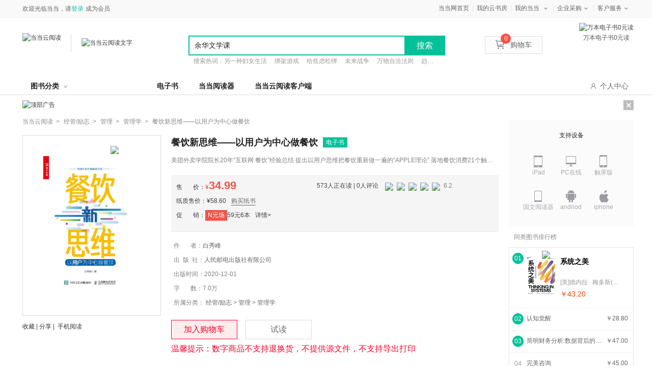

--- FILE ---
content_type: text/html; charset=utf-8
request_url: https://e.dangdang.com/products/1901245763.html
body_size: 21580
content:
<!DOCTYPE html>
<html lang="zh">
<head>
    <script>
        var userAgent = navigator.userAgent.toLowerCase();
        var deviceUA = ["iphone", "android", "mobile", "ipod", "mqqbrowser", "midp", "ucweb", "micromessenger"];
        var preURL=window.location.href.split('.html')[0];
        var productId=preURL.substring(preURL.lastIndexOf('/')+1)
        for (var i = 0; i < deviceUA.length; i++) {
            var regExp = new RegExp(deviceUA[i], "i");
            if (userAgent.match(regExp) == deviceUA[i]) {
                window.location.href=window.location.origin+'/touch/products/'+productId+'.html'+window.location.href.split('.html')[1]
            }
        }
    </script>

    <meta charset="UTF-8"/>
    <title>餐饮新思维——以用户为中心做餐饮【全本_书评_在线阅读】-当当云阅读</title>
    <meta name="keywords" content='餐饮新思维——以用户为中心做餐饮,白秀峰,人民邮电出版社有限公司,ISBN：9787115552273,经管&#47;励志,管理,管理学,电子书,免费试读,在线阅读,epub,pdf,txt' />
    <meta name="description" content='《餐饮新思维》是作者站在餐饮行业和互联网行业两个角度观察、思考、实践的总结。  《餐饮新思维》中，作者分析了全新经济环境下餐饮业发展的趋势，以互联网企业强调的用户思维为核心，从商业底层逻辑分析了餐饮业的机会和未来方向，为餐饮人经营布局提供了参考。作者总结过往的经验，创新性地提出了做好餐饮的新方法论——“APPLE理论”，讲解了餐厅如何在用户思维的指导下，做好与用户的触管理。' />
    <meta name="mobile-agent"
          content="format=html5;url=//e.dangdang.com/touch/products/1901245763.html"/>
    <link type="text/css" rel="stylesheet" href="//static.dangdang.com/css/win_login20150728.css?1508485834"/>
    <link type="text/css" rel="stylesheet" href="css/common.min.css?1508485834"/>
    <link type="text/css" rel="stylesheet" href="css/product_new_page.min.css?1551341559"/>
    <script type="text/javascript" src="//e.dangdang.com/media/h5/pc/web/js/jumpToMobile.js"></script>
</head>
<body>
<script type="text/javascript">
    eval(function(p,a,c,k,e,r){e=function(c){return c.toString(36)};if('0'.replace(0,e)==0){while(c--)r[e(c)]=k[c];k=[function(e){return r[e]||e}];e=function(){return'[1-9a]'};c=1};while(c--)if(k[c])p=p.replace(new RegExp('\\b'+e(c)+'\\b','g'),k[c]);return p}('(function(){2 1=4.createElement(\'5\');2 6=window.location.protocol.split(\':\')[0];if(6===\'7\'){1.8=\'7://zz.bdstatic.9/linksubmit/3.a\'}else{1.8=\'http://3.zhanzhang.baidu.9/3.a\'}2 s=4.getElementsByTagName("5")[0];s.parentNode.insertBefore(1,s)})();',[],11,'|bp|var|push|document|script|curProtocol|https|src|com|js'.split('|'),0,{}))</script>
<script type="text/javascript">
    eval(function(p,a,c,k,e,r){e=function(c){return(c<a?'':e(parseInt(c/a)))+((c=c%a)>35?String.fromCharCode(c+29):c.toString(36))};if(!''.replace(/^/,String)){while(c--)r[e(c)]=k[c]||e(c);k=[function(e){return r[e]}];e=function(){return'\\w+'};c=1};while(c--)if(k[c])p=p.replace(new RegExp('\\b'+e(c)+'\\b','g'),k[c]);return p}('z(N 1v=="O"){l 1w=1;l Y="1x.1y";l Z=\'1z\';l 18={19:0,1A:"",C:8,1a:o(a){l b=k.19?"1B":"1C";l c="";P(l i=0;i<a.B*4;i++){c+=b.1b((a[i>>2]>>((i%4)*8+4))&1c)+b.1b((a[i>>2]>>((i%4)*8))&1c)}w c},1d:o(x,e){x[e>>5]|=1D<<((e)%32);x[(((e+1E)>>>9)<<4)+14]=e;l a=1F;l b=-1G;l c=-1H;l d=1I;P(l i=0;i<x.B;i+=16){l f=a;l g=b;l h=c;l j=d;a=k.p(a,b,c,d,x[i+0],7,-1J);d=k.p(d,a,b,c,x[i+1],12,-1K);c=k.p(c,d,a,b,x[i+2],17,1L);b=k.p(b,c,d,a,x[i+3],22,-1M);a=k.p(a,b,c,d,x[i+4],7,-1N);d=k.p(d,a,b,c,x[i+5],12,1O);c=k.p(c,d,a,b,x[i+6],17,-1P);b=k.p(b,c,d,a,x[i+7],22,-1Q);a=k.p(a,b,c,d,x[i+8],7,1R);d=k.p(d,a,b,c,x[i+9],12,-1S);c=k.p(c,d,a,b,x[i+10],17,-1T);b=k.p(b,c,d,a,x[i+11],22,-1U);a=k.p(a,b,c,d,x[i+12],7,1V);d=k.p(d,a,b,c,x[i+13],12,-1W);c=k.p(c,d,a,b,x[i+14],17,-1X);b=k.p(b,c,d,a,x[i+15],22,1Y);a=k.r(a,b,c,d,x[i+1],5,-1Z);d=k.r(d,a,b,c,x[i+6],9,-24);c=k.r(c,d,a,b,x[i+11],14,25);b=k.r(b,c,d,a,x[i+0],20,-26);a=k.r(a,b,c,d,x[i+5],5,-27);d=k.r(d,a,b,c,x[i+10],9,28);c=k.r(c,d,a,b,x[i+15],14,-29);b=k.r(b,c,d,a,x[i+4],20,-2a);a=k.r(a,b,c,d,x[i+9],5,2b);d=k.r(d,a,b,c,x[i+14],9,-2c);c=k.r(c,d,a,b,x[i+3],14,-2d);b=k.r(b,c,d,a,x[i+8],20,2e);a=k.r(a,b,c,d,x[i+13],5,-2f);d=k.r(d,a,b,c,x[i+2],9,-2g);c=k.r(c,d,a,b,x[i+7],14,2h);b=k.r(b,c,d,a,x[i+12],20,-2i);a=k.u(a,b,c,d,x[i+5],4,-2j);d=k.u(d,a,b,c,x[i+8],11,-2k);c=k.u(c,d,a,b,x[i+11],16,2l);b=k.u(b,c,d,a,x[i+14],23,-2m);a=k.u(a,b,c,d,x[i+1],4,-2n);d=k.u(d,a,b,c,x[i+4],11,2o);c=k.u(c,d,a,b,x[i+7],16,-2p);b=k.u(b,c,d,a,x[i+10],23,-2q);a=k.u(a,b,c,d,x[i+13],4,2r);d=k.u(d,a,b,c,x[i+0],11,-2s);c=k.u(c,d,a,b,x[i+3],16,-2t);b=k.u(b,c,d,a,x[i+6],23,2u);a=k.u(a,b,c,d,x[i+9],4,-2v);d=k.u(d,a,b,c,x[i+12],11,-2w);c=k.u(c,d,a,b,x[i+15],16,2x);b=k.u(b,c,d,a,x[i+2],23,-2y);a=k.v(a,b,c,d,x[i+0],6,-2z);d=k.v(d,a,b,c,x[i+7],10,2A);c=k.v(c,d,a,b,x[i+14],15,-2B);b=k.v(b,c,d,a,x[i+5],21,-2C);a=k.v(a,b,c,d,x[i+12],6,2D);d=k.v(d,a,b,c,x[i+3],10,-2E);c=k.v(c,d,a,b,x[i+10],15,-2F);b=k.v(b,c,d,a,x[i+1],21,-2G);a=k.v(a,b,c,d,x[i+8],6,2H);d=k.v(d,a,b,c,x[i+15],10,-2I);c=k.v(c,d,a,b,x[i+6],15,-2J);b=k.v(b,c,d,a,x[i+13],21,2K);a=k.v(a,b,c,d,x[i+4],6,-2L);d=k.v(d,a,b,c,x[i+11],10,-2M);c=k.v(c,d,a,b,x[i+2],15,2N);b=k.v(b,c,d,a,x[i+9],21,-2O);a=k.A(a,f);b=k.A(b,g);c=k.A(c,h);d=k.A(d,j)}w Q(a,b,c,d)},D:o(q,a,b,x,s,t){w k.A(k.1e(k.A(k.A(a,q),k.A(x,t)),s),b)},p:o(a,b,c,d,x,s,t){w k.D((b&c)|((~b)&d),a,b,x,s,t)},r:o(a,b,c,d,x,s,t){w k.D((b&d)|(c&(~d)),a,b,x,s,t)},u:o(a,b,c,d,x,s,t){w k.D(b^c^d,a,b,x,s,t)},v:o(a,b,c,d,x,s,t){w k.D(c^(b|(~d)),a,b,x,s,t)},1f:o(a){l b=Q();l c=(1<<k.C)-1;P(l i=0;i<a.B*k.C;i+=k.C)b[i>>5]|=(a.2P(i/k.C)&c)<<(i%32);w b},A:o(x,y){l a=(x&R)+(y&R);l b=(x>>16)+(y>>16)+(a>>16);w(b<<16)|(a&R)},1e:o(a,b){w(a<<b)|(a>>>(32-b))},1g:o(s){w k.1a(k.1d(k.1f(s),s.B*k.C))}};l T={1h:o(a){l b=U(a)+"=",L=E.F.1i(b),V=2Q;z(L>-1){l c=E.F.1i(";",L);z(c==-1){c=E.F.B}V=2R(E.F.2S(L+b.B,c))}w V},W:o(a,b,c,d,e,f){l g=U(a)+"="+U(b);z(c 2T G){g+="; 2U="+c.2V()}z(d){g+="; 2W="+d}z(e){g+="; 2X="+e}z(f){g+="; 2Y"}E.F=g},2Z:o(a,b,c,d){k.W(a,"",I G(0),b,c,d)}};l 1j={1k:o(){l n=I G();l y=n.30()+\'\';l m=n.31()+1;z(m<10)m="0"+m;l d=n.33();z(d<10)d="0"+d;l H=n.34();z(H<10)H="0"+H;l M=n.36();z(M<10)M="0"+M;l S=n.37();z(S<10)S="0"+S;l a="38"+n.39();a=a.X(a.B-3,3);l b=J.1l(1m+J.1n()*1o);l c=J.1l(1m+J.1n()*1o);l e=y+m+d+H+M+S+a+b+c+Z;l f=18.1g(e);f=k.1p(f);w y+m+d+H+M+S+a+f+b+c},1p:o(a){l b=3a(a.X(0,8),16);l c=3b(b).X(0,6);l d=c.B;z(d<6){c+=k.1q(\'0\',J.3c(6-d))}w c},1q:o(a,b){w I Q(b+1).3d(a)},1r:o(){l t=I G();w t.3e()},1s:o(){k.K=T.1h("1t");z(N k.K==\'O\'||!/^\\d{35}$/.3f(k.K)){l a=I G(3g,1,1);k.K=k.1k();T.W("1t",k.K,a,"/",Y)}z(N k.1u==\'O\'){k.1u=k.1r()}}};1j.1s()}',62,203,'||||||||||||||||||||this|var|||function|md5_ff||md5_gg|||md5_hh|md5_ii|return|||if|safe_add|length|chrsz|md5_cmn|document|cookie|Date||new|Math|permanent_id|cookieStart||typeof|undefined|for|Array|0xFFFF||CookieUtil|encodeURIComponent|cookieValue|set|substr|cookieDomain|_ddclick_hash_key|||||||||Md5Util|hexcase|binl2hex|charAt|0xF|core_md5|bit_rol|str2binl|hex_md5|get|indexOf|__ddclickFunctions|createPermanentID|floor|100000|random|900000|formatHashCode|str_repeat|initTime|init|__permanent_id|timestap|ddclick_page_tracker|ddclick_head_flag|dangdang|com|DDClick521|b64pad|0123456789ABCDEF|0123456789abcdef|0x80|64|1732584193|271733879|1732584194|271733878|680876936|389564586|606105819|1044525330|176418897|1200080426|1473231341|45705983|1770035416|1958414417|42063|1990404162|1804603682|40341101|1502002290|1236535329|165796510|||||1069501632|643717713|373897302|701558691|38016083|660478335|405537848|568446438|1019803690|187363961|1163531501|1444681467|51403784|1735328473|1926607734|378558|2022574463|1839030562|35309556|1530992060|1272893353|155497632|1094730640|681279174|358537222|722521979|76029189|640364487|421815835|530742520|995338651|198630844|1126891415|1416354905|57434055|1700485571|1894986606|1051523|2054922799|1873313359|30611744|1560198380|1309151649|145523070|1120210379|718787259|343485551|charCodeAt|null|decodeURIComponent|substring|instanceof|expires|toGMTString|path|domain|secure|unset|getFullYear|getMonth||getDate|getHours||getMinutes|getSeconds|00|getMilliseconds|parseInt|String|abs|join|getTime|test|2020'.split('|'),0,{}))
<!--CreateDate  2014-07-28 15:00:01--></script>
<link href="//static.dangdang.com/css/header2012/header_150611.css?20151117" rel="stylesheet" type="text/css">
<script charset="gb2312" type="text/javascript">var width = 1; narrow = 0;</script>
<script type="text/javascript">var newsuggesturl = "http://schprompt.dangdang.com/suggest_new.php?";</script>
<script src="//static.dangdang.com/js/header2012/pagetop2015_0827.js?20151117" charset="gb2312" type="text/javascript"></script>
<script src="//static.dangdang.com/js/header2012/dd.menu-aim.js?20151117" charset="gb2312" type="text/javascript"></script>

<div id="hd">
<div id="tools">
<div class="tools">
    <div class="ddnewhead_operate" dd_name="顶链接">
        <!-- <div class="new_york"><a target="_blank" href="//static.dangdang.com/topic/2227/176801.shtml" title="当当网?纽约证券交易所上市企业">纽交所上市公司</a></div> -->
        <ul class="ddnewhead_operate_nav">
       <!-- <li class="ddnewhead_cart"><a href="javascript:AddToShoppingCart(0);" name="购物车" dd_name="购物车"><i class="icon_card"></i>购物车<b id="cart_items_count"></b></a></li>
        <li><a target="_blank" href="http://orderb.dangdang.com/myallorders.aspx" name="我的订单" dd_name="我的订单" rel="nofollow">我的订单<b id="unpaid_num" style="color:#ff2832;font:bold 12px Arial;"></b></a></li>-->
        <li style="background-image:none;"><a target="_blank" href="http://www.dangdang.com" name="当当网首页" dd_name="当当网首页" rel="nofollow">当当网首页</a></li>
       <!-- <li><a target="_blank" href="//dangdu.dangdang.com/author/" name="mydd_7" dd_name="当当自出版">当当自出版</a></li> -->
        <li><a target="_blank" href="//e.dangdang.com/booksshelf_page.html" name="当当自出版" dd_name="当当自出版">我的云书房</a></li>

        <!-- <li class="dang_erweima">
          <a target="_blank" href="//t.dangdang.com/20130220_ydmr" id="a_phonechannel" onmouseover="showgaoji('a_phonechannel','__ddnav_sjdd');" onmouseout="hideotherchannel('a_phonechannel','__ddnav_sjdd');" class="menu_btn"><i class="icon_tel"></i>手机当当</a>
          <div class="tel_pop" style="display: none;" id="__ddnav_sjdd" onmouseover="showgaoji('a_phonechannel','__ddnav_sjdd');" onmouseout="hideotherchannel('a_phonechannel','__ddnav_sjdd');">
                <a target="_blank" href="//t.dangdang.com/20130220_ydmr" class="title"><i class="icon_tel"></i>手机当当</a><i class="title_shadow"></i>
                <div class="tel_pop_box clearfix">
                    <div class="tel_pop_box_li"><a href="//t.dangdang.com/20130220_ydmr" dd_name="手机二维码" target="_blank"><span>当当购物客户端</span><img src="http://img30.ddimg.cn/upload_img/00363/header/go_erweima.png"><span class="text">下载购物App<br>手机端1元秒</span></a></div>
                    <div class="tel_pop_box_li"><a href="//t.dangdang.com/20140107_5pz1" dd_name="手机二维码" target="_blank"><span>当当读书客户端</span><img src="http://img39.ddimg.cn/upload_img/00363/sjbz/du_erweima.png"><span class="text">万本电子书<br>免费读</span></a></div>
                </div>
          </div>
        </li> -->
        <li class="my_dd"><a class="menu_btn" target="_blank" href="//myhome.dangdang.com/" name="我的当当" dd_name="我的当当" id="a_myddchannel" onmouseover="showgaoji('a_myddchannel','__ddnav_mydd')" onmouseout="hideotherchannel('a_myddchannel','__ddnav_mydd');">我的当当</a>
            <ul class="ddnewhead_gcard_list" id="__ddnav_mydd" onmouseover="showgaoji('a_myddchannel','__ddnav_mydd')" onmouseout="hideotherchannel('a_myddchannel','__ddnav_mydd');">
                <li><a target="_blank" href="//myhome.dangdang.com/mypoint?ref=my-0-L" name="mydd_4" dd_name="我的积分" rel="nofollow">我的积分</a></li>
                <li><a target="_blank" href="//myhome.dangdang.com/myFavorite" name="mydd_1" dd_name="我的收藏" rel="nofollow">我的收藏</a></li>
                <li><a target="_blank" href="//newaccount.dangdang.com/payhistory/mybalance.aspx" name="mydd_5" dd_name="我的余额" rel="nofollow">我的余额</a></li>
              <!--  <li><a target="_blank" href="//comm.dangdang.com/review/reviewbuy.php?ref=my-0-L" name="mydd_4" dd_name="我的评论" rel="nofollow">我的评论</a></li>-->
               <!-- <li><a target="_blank" href="http://newaccount.dangdang.com/payhistory/mycoupon.aspx" name="mydd_2" dd_name="礼券/礼品卡" rel="nofollow">礼券/礼品卡</a></li>-->
                <!-- <li><a target="_blank" href="http://e.dangdang.com/ebook/listUserEbooks.do" name="mydd_6" dd_name="电子书架">电子书架</a></li> -->
            </ul>
        </li>
        <li><a class="menu_btn" href="javascript:void(0);" style="cursor:default;" name="qycg" dd_name="企业采购" id="a_qycgchannel" onmouseover="showgaoji('a_qycgchannel','__ddnav_qycg');" onmouseout="hideotherchannel('a_qycgchannel','__ddnav_qycg');">企业采购</a>
            <ul class="ddnewhead_gcard_list" id="__ddnav_qycg" onmouseover="showgaoji('a_qycgchannel','__ddnav_qycg');" onmouseout="hideotherchannel('a_qycgchannel','__ddnav_qycg');">
                <li><a target="_blank" href="//misc.dangdang.com/giftcardCompany/company.aspx" name="qycg_1" dd_name="大宗采购">大宗采购</a></li>
                <li><a target="_blank" href="//giftcard.dangdang.com/" name="qycg_2" dd_name="礼品卡采购">礼品卡采购</a></li>
                <li><a target="_blank" href="//account.dangdang.com/payhistory/mymoney.aspx" name="gqycg_3" dd_name="礼品卡激活" rel="nofollow">礼品卡激活</a></li>
                <li><a target="_blank" href="//help.dangdang.com/details/page24" name="qycg_4" dd_name="礼品卡使用">礼品卡使用</a></li>
            </ul>
        </li>
        <li class="hover "><a class="menu_btn" href="javascript:void(0);" style="cursor:default;" name="ddkf_0" dd_name="客户服务" id="a_bzzxchannel" onmouseover="showgaoji('a_bzzxchannel','__ddnav_bzzx');" onmouseout="hideotherchannel('a_bzzxchannel','__ddnav_bzzx');">客户服务</a>
            <ul class="ddnewhead_gcard_list" id="__ddnav_bzzx" onmouseover="showgaoji('a_bzzxchannel','__ddnav_bzzx');" onmouseout="hideotherchannel('a_bzzxchannel','__ddnav_bzzx');">
                <li><a target="_blank" href="//help.dangdang.com/index" name="ddkf_2" dd_name="帮助中心">帮助中心</a></li>
    <li><a target="_blank" href="http://return.dangdang.com/reverseapplyselect.aspx" name="ddkf_3" dd_name="自助退换货">自助退换货</a></li>
                <li><a target="_blank" href="//help.dangdang.com/details/page206" name="ddkf_4" dd_name="联系客服">联系客服</a></li>
                <li><a target="_blank" href="//help.dangdang.com/details/page206" name="tsjy_1" dd_name="我要投诉" rel="nofollow">我要投诉</a></li>
            </ul>
        </li>
        </ul>
        <div class="ddnewhead_welcome" display="none;">
            <span id="nickname"><span class="hi hi_none">欢迎光临当当，请</span><a href="https://login.dangdang.com/signin.aspx?returnurl=http%3A//www.dangdang.com/" class="login_link">登录</a><a href="https://login.dangdang.com/Register.aspx">免费注册</a></span>
            <div class="tel_pop" style="display:none" id="__ddnav_sjdd"  onmouseover="showgaoji('a_phonechannel','__ddnav_sjdd');" onmouseout="hideotherchannel('a_phonechannel','__ddnav_sjdd');">
                <a target="_blank" href="//t.dangdang.com/20130220_ydmr" class="title"><i class="icon_tel"></i>手机当当</a><i class="title_shadow"></i>
                <ul class="tel_pop_box">
                    <li><a href="//t.dangdang.com/20130220_ydmr" dd_name="手机二维码"><span>当当手机客户端</span><img src="http://img3.ddimg.cn/00363/doc/erweima2.png"><span class="text">随手查订单<br>随时享优惠</span></a></li>
                </ul>
            </div>
        </div>
        <div class="ddnewhead_area" style="display:none">
            <a href="javascript:void(0);" id="area_one" class="ddnewhead_area_a" onmouseover="show_area_list();" onmouseout="hidden_area_list();">送至：<span id="curent_area">北京</span></a>
            <ul class="ddnewhead_area_list" style="display: none;" id="area_list" onmouseover="this.style.display='block';" onmouseout="this.style.display='none';">
                <li><a href="javascript:void(0);" onclick="change_area('111','北京')" num="111">北京</a></li>
                <li><a href="javascript:void(0);" onclick="change_area('112','天津')" num="112">天津</a></li>   
                <li><a href="javascript:void(0);" onclick="change_area('113','河北')" num="113">河北</a></li>
                <li><a href="javascript:void(0);" onclick="change_area('114','山西')" num="114">山西</a></li>    
                <li><a href="javascript:void(0);" onclick="change_area('115','内蒙古')" num="115">内蒙古</a></li>  
                <li><a href="javascript:void(0);" onclick="change_area('121','辽宁')" num="121">辽宁</a></li>        
                <li><a href="javascript:void(0);" onclick="change_area('122','吉林')" num="122">吉林</a></li>        
                <li><a href="javascript:void(0);" onclick="change_area('123','黑龙江')" num="123">黑龙江</a></li>
                <li><a href="javascript:void(0);" onclick="change_area('131','上海')" num="131">上海</a></li>  
                <li><a href="javascript:void(0);" onclick="change_area('132','江苏')" num="132">江苏</a></li>  
                <li><a href="javascript:void(0);" onclick="change_area('133','浙江')" num="133">浙江</a></li>
                <li><a href="javascript:void(0);" onclick="change_area('134','安徽')" num="134">安徽</a></li>        
                <li><a href="javascript:void(0);" onclick="change_area('135','福建')" num="135">福建</a></li>  
                <li><a href="javascript:void(0);" onclick="change_area('136','江西')" num="136">江西</a></li>  
                <li><a href="javascript:void(0);" onclick="change_area('137','山东')" num="137">山东</a></li>   
                <li><a href="javascript:void(0);" onclick="change_area('141','河南')" num="141">河南</a></li>       
                <li><a href="javascript:void(0);" onclick="change_area('142','湖北')" num="142">湖北</a></li>  
                <li><a href="javascript:void(0);" onclick="change_area('143','湖南')" num="143">湖南</a></li>       
                <li><a href="javascript:void(0);" onclick="change_area('144','广东')" num="144">广东</a></li>        
                <li><a href="javascript:void(0);" onclick="change_area('145','广西')" num="145">广西</a></li>
                <li><a href="javascript:void(0);" onclick="change_area('146','海南')" num="146">海南</a></li>
                <li><a href="javascript:void(0);" onclick="change_area('150','重庆')" num="150">重庆</a></li>        
                <li><a href="javascript:void(0);" onclick="change_area('151','四川')" num="151">四川</a></li>           
                <li><a href="javascript:void(0);" onclick="change_area('152','贵州')" num="152">贵州</a></li>        
                <li><a href="javascript:void(0);" onclick="change_area('153','云南')" num="153">云南</a></li>
                <li><a href="javascript:void(0);" onclick="change_area('154','西藏')" num="154">西藏</a></li>   
                <li><a href="javascript:void(0);" onclick="change_area('161','陕西')" num="161">陕西</a></li>        
                <li><a href="javascript:void(0);" onclick="change_area('162','甘肃')" num="162">甘肃</a></li>        
                <li><a href="javascript:void(0);" onclick="change_area('163','青海')" num="163">青海</a></li> 
                <li><a href="javascript:void(0);" onclick="change_area('164','宁夏')" num="164">宁夏</a></li>
                <li><a href="javascript:void(0);" onclick="change_area('165','新疆')" num="165">新疆</a></li>        
                <li><a href="javascript:void(0);" onclick="change_area('171','台湾')" num="171">台湾</a></li>        
                <li><a href="javascript:void(0);" onclick="change_area('172','香港')" num="172">香港</a></li>        
                <li><a href="javascript:void(0);" onclick="change_area('173','澳门')" num="173">澳门</a></li>        
                <li><a href="javascript:void(0);" onclick="change_area('174','钓鱼岛')" num="174">钓鱼岛</a></li>                
            </ul>
        </div>
        <div class="new_head_znx" id="znx_content" style="display:none;"></div>
    </div>
</div>
</div>
<div id="header_end"></div>
<!--CreateDate  2015-11-25 18:00:02--></div>
<form action="http://search.dangdang.com/search.aspx" id="bootpagetopSearch" name="bootpagetopSearch" method="GET"></form>
<!--<script type="text/javascript">var nick_num = 1;initHeaderOperate();</script>-->



<div class="public_child_nav" dd_name="导航浮层" data-test="">
    <div class="public_headerchildnav_module">
        <div class="childrennav">
            <div class="yuanchuang">
                <div class="inner">
                    <a href="./original_index_page.html?originalSex=man" class="boy" id="publicChildMan"><i class="on"></i>男频</a>|
                    <a href="./original_index_page.html?originalSex=woman" class="girl" id="publicChildWoman"><i class=""></i>女频</a>
                </div>
            </div>
        </div>
    </div>
</div>
<div class="public_headersearch_module new" dd_name="头部搜索" >
    <div class="search_bag clearfix">
        <a href="http://www.dangdang.com" class="ddreader_logo">
            <img src="http://img62.ddimg.cn/ddreader/images/dangdang_logo.png" target="_blank" alt="当当云阅读">
            <div class="sep_line"></div>
        </a>
        <a href="./index_page.html" target="_blank" class="dangdang_logo">
            <img class="new_logo" src="//img61.ddimg.cn/ddreader/images/ddreader_cloud_logo.png" alt="当当云阅读文字"/>
        </a>
            <div class="dangQRCode">
            <img src="http://img61.ddimg.cn/ddreader/dangebook/channel_35000.png" alt="万本电子书0元读">
            <p>万本电子书0元读</p>
        </div>
        <div class="clearfix new_searchbox">
            <div class="new_search">
                <input type="text" class="new_searchtext"/>
                <span type="button" value="提交" class="new_searchbtn">搜索</span>
                <ul class="new_list clearfix">
                </ul>
            </div>
            <p class="hotword">
            </p>
        </div>
        <ul class="new_icon">
            <li><a href="javascript:AddToShoppingCart(0);" name="购物车" dd_name="购物车" class="shoppingCartWrap"><img src="img/new_car.png"/>购物车<b id="cart_items_count" class="cart_goods_count"></b></a></li>
        </ul>
    </div>
</div>
<script type="text/javascript">var nick_num = 1;initHeaderOperate();</script>
<!-- 导航 -->
<div class="public_headernav_module padding_top_10" dd_name="头部导航">
    <div class="new_headernav">
        <div class="new_nav">
            <div class="bookclass" id="bookClass">图书分类<em class="upDown"></em>
                <div class="bookclass_box" id="bookClassBox">
                    <div class="new_aside">
                            <dl class="new_title ">
                                <dt><a target="_blank" href="//e.dangdang.com/list-XS2-dd_sale-0-1.html">小说</a></dt>
                                        <dd><a target="_blank" href="//e.dangdang.com/list-ZTXYTL-dd_sale-0-1.html">侦探/悬疑/推理  </a></dd>
                                        <dd><a target="_blank" href="//e.dangdang.com/list-QGDS-dd_sale-0-1.html">情感/都市</a></dd>
                                        <dd><a target="_blank" href="//e.dangdang.com/list-KHMH-dd_sale-0-1.html">科幻/魔幻</a></dd>
                                        <dd><a target="_blank" href="//e.dangdang.com/list-ZPJ-dd_sale-0-1.html">作品集</a></dd>
                                        <dd><a target="_blank" href="//e.dangdang.com/list-WGXS-dd_sale-0-1.html">外国小说</a></dd>
                            </dl>
                            <dl class="new_title even">
                                <dt><a target="_blank" href="//e.dangdang.com/list-WY1-dd_sale-0-1.html">文艺</a></dt>
                                        <dd><a target="_blank" href="//e.dangdang.com/list-WX-dd_sale-0-1.html">文学</a></dd>
                                        <dd><a target="_blank" href="//e.dangdang.com/list-QCWX-dd_sale-0-1.html">青春文学</a></dd>
                                        <dd><a target="_blank" href="//e.dangdang.com/list-ZJ-dd_sale-0-1.html">传记</a></dd>
                                        <dd><a target="_blank" href="//e.dangdang.com/list-YS-dd_sale-0-1.html">艺术</a></dd>
                                        <dd><a target="_blank" href="//e.dangdang.com/list-DMYM-dd_sale-0-1.html">动漫/幽默</a></dd>
                            </dl>
                            <dl class="new_title ">
                                <dt><a target="_blank" href="//e.dangdang.com/list-SK-dd_sale-0-1.html">历史文化</a></dt>
                                        <dd><a target="_blank" href="//e.dangdang.com/list-ZXZJ-dd_sale-0-1.html">哲学/宗教</a></dd>
                                        <dd><a target="_blank" href="//e.dangdang.com/list-LS1-dd_sale-0-1.html">历史</a></dd>
                                        <dd><a target="_blank" href="//e.dangdang.com/list-ZZJS-dd_sale-0-1.html">政治/军事</a></dd>
                                        <dd><a target="_blank" href="//e.dangdang.com/list-WH-dd_sale-0-1.html">文化</a></dd>
                                        <dd><a target="_blank" href="//e.dangdang.com/list-SHKX-dd_sale-0-1.html">社会科学</a></dd>
                                        <dd><a target="_blank" href="//e.dangdang.com/list-GJ-dd_sale-0-1.html">古籍</a></dd>
                                        <dd><a target="_blank" href="//e.dangdang.com/list-FL-dd_sale-0-1.html">法律</a></dd>
                            </dl>
                            <dl class="new_title even">
                                <dt><a target="_blank" href="//e.dangdang.com/list-JG-dd_sale-0-1.html">经济/管理</a></dt>
                                        <dd><a target="_blank" href="//e.dangdang.com/list-GL-dd_sale-0-1.html">管理</a></dd>
                                        <dd><a target="_blank" href="//e.dangdang.com/list-JJ-dd_sale-0-1.html">经济</a></dd>
                                        <dd><a target="_blank" href="//e.dangdang.com/list-TZLC-dd_sale-0-1.html">投资理财</a></dd>
                                        <dd><a target="_blank" href="//e.dangdang.com/list-SCYX-dd_sale-0-1.html">市场/营销</a></dd>
                                        <dd><a target="_blank" href="//e.dangdang.com/list-SWGT-dd_sale-0-1.html">商务沟通</a></dd>
                                        <dd><a target="_blank" href="//e.dangdang.com/list-ZGJJ-dd_sale-0-1.html">中国经济</a></dd>
                                        <dd><a target="_blank" href="//e.dangdang.com/list-GJJJ-dd_sale-0-1.html">国际经济</a></dd>
                            </dl>
                            <dl class="new_title ">
                                <dt><a target="_blank" href="//e.dangdang.com/list-CGLZ-dd_sale-0-1.html">心理/励志</a></dt>
                                        <dd><a target="_blank" href="//e.dangdang.com/list-XLX-dd_sale-0-1.html">心理学</a></dd>
                                        <dd><a target="_blank" href="//e.dangdang.com/list-NXXLX-dd_sale-0-1.html">女性心理学</a></dd>
                                        <dd><a target="_blank" href="//e.dangdang.com/list-ETXLX-dd_sale-0-1.html">儿童心理学</a></dd>
                                        <dd><a target="_blank" href="//e.dangdang.com/list-QSQXGL-dd_sale-0-1.html">情绪管理</a></dd>
                                        <dd><a target="_blank" href="//e.dangdang.com/list-ZCRJJW-dd_sale-0-1.html">职场/人际交往</a></dd>
                                        <dd><a target="_blank" href="//e.dangdang.com/list-RSZX-dd_sale-0-1.html">人生哲学</a></dd>
                            </dl>
                            <dl class="new_title even">
                                <dt><a target="_blank" href="//e.dangdang.com/list-SH-dd_sale-0-1.html">生活</a></dt>
                                        <dd><a target="_blank" href="//e.dangdang.com/list-LXGX-dd_sale-0-1.html">两性关系</a></dd>
                                        <dd><a target="_blank" href="//e.dangdang.com/list-QZJY-dd_sale-0-1.html">亲子/家教</a></dd>
                                        <dd><a target="_blank" href="//e.dangdang.com/list-LYDT-dd_sale-0-1.html">旅游/地图</a></dd>
                                        <dd><a target="_blank" href="//e.dangdang.com/list-PRMS-dd_sale-0-1.html">烹饪/美食</a></dd>
                                        <dd><a target="_blank" href="//e.dangdang.com/list-BYJS-dd_sale-0-1.html">保健/养生</a></dd>
                            </dl>
                            <dl class="new_title ">
                                <dt><a target="_blank" href="//e.dangdang.com/list-TS-dd_sale-0-1.html">童书</a></dt>
                                        <dd><a target="_blank" href="//e.dangdang.com/list-ETWENXUE-dd_sale-0-1.html">儿童文学</a></dd>
                                        <dd><a target="_blank" href="//e.dangdang.com/list-QMDUWW-dd_sale-0-1.html">启蒙读物</a></dd>
                                        <dd><a target="_blank" href="//e.dangdang.com/list-SEYINGYU-dd_sale-0-1.html">少儿英语</a></dd>
                                        <dd><a target="_blank" href="//e.dangdang.com/list-DMTHUASHU-dd_sale-0-1.html">动漫/图画书</a></dd>
                            </dl>
                            <dl class="new_title even">
                                <dt><a target="_blank" href="//e.dangdang.com/list-KJ-dd_sale-0-1.html">科技/教育</a></dt>
                                        <dd><a target="_blank" href="//e.dangdang.com/list-KPDW-dd_sale-0-1.html">科普读物</a></dd>
                                        <dd><a target="_blank" href="//e.dangdang.com/list-JSJWL-dd_sale-0-1.html">计算机/网络</a></dd>
                                        <dd><a target="_blank" href="//e.dangdang.com/list-ZRKX-dd_sale-0-1.html">自然科学</a></dd>
                                        <dd><a target="_blank" href="//e.dangdang.com/list-ZXXJF-dd_sale-0-1.html">中小学教辅</a></dd>
                                        <dd><a target="_blank" href="//e.dangdang.com/list-KS-dd_sale-0-1.html">考试</a></dd>
                                        <dd><a target="_blank" href="//e.dangdang.com/list-WY2-dd_sale-0-1.html">外语</a></dd>
                                        <dd><a target="_blank" href="//e.dangdang.com/list-JJS-dd_sale-0-1.html">工具书</a></dd>
                            </dl>
                            <dl class="new_title ">
                                <dt><a target="_blank" href="//e.dangdang.com/list-JKS-dd_sale-0-1.html">原版书</a></dt>
                                        <dd><a target="_blank" href="//e.dangdang.com/list-WWYBS-dd_sale-0-1.html">外文原版书</a></dd>
                                        <dd><a target="_blank" href="//e.dangdang.com/list-GTTS-dd_sale-0-1.html">港台圖書</a></dd>
                                        <dd><a target="_blank" href="//e.dangdang.com/list-XYZ-dd_sale-0-1.html">小语种</a></dd>
                            </dl>
                        <p class="newmore"><a target="_blank" href="./list-DZS-dd_sale-0-1.html">查看更多</a></p>
                    </div>
                </div>
            </div>
            <ul class="new_bar nav">
                <li><a href="/index_page.html" target="_blank">电子书</a></li>
             <!--   <li class="yuanchuangnav"><a href="/new_original_index_page.html" target="_blank">网络文学</a></li> -->
                <li><a href="//book.dangdang.com/20161128_zl3t" target="_blank">当当阅读器</a></li>
                <li><a href="//book.dangdang.com/ddapp" target="_blank">当当云阅读客户端</a></li>
              <!--  <li><a href="//dangdu.dangdang.com/author/" target="_blank">我要写书</a></li> -->
            </ul>
            <div class="new_help">
                <p class="left"><a href="javascript:void(0)" id="readingCenterBtn"><img src="img/new_per_center.png">个人中心</a></p>
                <p class="want_to_recharge"><a href="javascript:" class="has_logo">我要充值 <img src="http://img62.ddimg.cn/ddreader/images/more20.png?123" alt="赠送20%"></a> </p>
            </div>
        </div>
    </div>
</div>

<div class="outer_wrap">
    <!-- 顶部条状小banner -->
    <div class="ad1" dd_name="顶部通栏广告" id="ad1">

        <a target="_blank" href="https://e.dangdang.com/special_page.html?stId=6949">
            <img src="https://img61.ddimg.cn/picc/24dzsxLongx120075.jpg" alt="顶部广告"/>
        </a>

        <span class="close_btn"></span>
    </div>
    <div class="detail_outer">
        <div class="detail_left">
            <div class="shop_detail_box clearfix">
                <div class="title_box" dd_name="面包屑" id="crumb">
                    <a href="//e.dangdang.com" target="_blank">当当云阅读&nbsp;&nbsp;></a>

                    <a href="//e.dangdang.com/list-JG-dd_sale-0-1.html" target="_blank">经管&#47;励志&nbsp;&nbsp;></a>


                    <a href="//e.dangdang.com/list-GL-dd_sale-0-1.html" target="_blank">管理&nbsp;&nbsp;></a>


                    <a href="//e.dangdang.com/list-GLX-dd_sale-0-1.html" target="_blank">管理学&nbsp;&nbsp;></a>



                    <a href="javascript:;">餐饮新思维——以用户为中心做餐饮</a>
                </div>
                <div class="newbook_left">
                    <div class="bookCover_area">
                        <!-- 左侧图 -->
                        <img src="https:&#47;&#47;platform-permanent.ddimg.cn&#47;pt-media-info-soa-resource&#47;digital&#47;product&#47;57&#47;63&#47;1901245763_ii_cover.jpg?version=271a4385-c326-4254-b6da-4ec10b2dedf0" alt="餐饮新思维——以用户为中心做餐饮"/>
                    </div>
                    <div class="more_links">
                        <span id="collect_area"></span>&nbsp;|&nbsp;<span id="share_area"></span>&nbsp;|&nbsp;

                        <a href="javascript:;" class="phone" dd_name="手机阅读"><span class="phone_inner">手机阅读</span>
                            <div class="ecode"><span class="arrow"></span><img src="img/eweima165X165.png" alt=""><span class="tips">扫描下载当当云阅读App</span></div>
                        </a>

                    </div>
                </div>
                <div class="newbook_center" id="productBookDetail">
                    <!-- 图书描述 -->
                    <h1 class="bookname_box"><span class="title_words" title="餐饮新思维——以用户为中心做餐饮">餐饮新思维——以用户为中心做餐饮</span><span class="icon">电子书</span>

                    </h1>


	                    <p class="title_descript" title="美团外卖学院院长20年&ldquo;互联网 餐饮&rdquo;经验总结
提出以用户思维把餐饮重新做一遍的&ldquo;APPLE理论&rdquo;
落地餐饮消费21个触的实战技巧
提供美团一手大数据，分析餐饮消费行为特
让餐饮企业管理者升级思维，实现降维">美团外卖学院院长20年&ldquo;互联网 餐饮&rdquo;经验总结
提出以用户思维把餐饮重新做一遍的&ldquo;APPLE理论&rdquo;
落地餐饮消费21个触的实战技巧
提供美团一手大数据，分析餐饮消费行为特
让餐饮企业管理者升级思维，实现降维</p>


                    <div id="saleWrap">
                    </div>
                    <div class="price_box">
                        <div class="clearfix">
                            <div class="cost_box">

                                <p>售&nbsp;&nbsp;&nbsp;&nbsp;&nbsp;&nbsp;&nbsp;价：<span class="normal_price">¥<i></i></span></p>


                                <p class="paper_price">
                                    纸质售价：¥58.60<a target="_blank" href="//product.dangdang.com/29171617.html" dd_name="购买纸书" id="paperBook_link">购买纸书</a>
                                </p>

                            </div>
                            <div class="count_per">

							 573人正在读 | <em>0人评论</em>
                             


                                    <img src="//img63.ddimg.cn/web/pcbookstore/readIndex_starLevel_full.png"/>



                                    <img src="//img63.ddimg.cn/web/pcbookstore/readIndex_starLevel_full.png"/>



                                    <img src="//img63.ddimg.cn/web/pcbookstore/readIndex_starLevel_full.png"/>



                                    <img src="//img63.ddimg.cn/web/pcbookstore/readIndex_starLeve_empty.png"/>



                                    <img src="//img63.ddimg.cn/web/pcbookstore/readIndex_starLeve_empty.png"/>



                            <em class="readIndex">6.2</em>
                            </div>
                        </div>
                        <div class="more_promo">
                        </div>
                    </div>
                    <div class="explain_box">
                        <p  dd_name="作者" id="author">作&nbsp;&nbsp;&nbsp;&nbsp;&nbsp;&nbsp;&nbsp;者：<span><a href="../newsearchresult_page.html?keyword=白秀峰" target="_blank">白秀峰</a></span></p>

                        <p  dd_name="出版社" id="publisher">出&nbsp;&nbsp;版&nbsp;&nbsp;社：<span><a href="../newsearchresult_page.html?keyword=人民邮电出版社有限公司" target="_blank">人民邮电出版社有限公司</a></span></p>


                        <p>出版时间：2020-12-01</p>


                        <p>字&nbsp;&nbsp;&nbsp;&nbsp;&nbsp;&nbsp;&nbsp;数：7.0万</p>

                        <p>所属分类：


                            <span>
                                <a href="//e.dangdang.com/list-JG-dd_sale-0-1.html" target="_blank">经管&#47;励志</a>
>
                            </span>


                            <span>
                                <a href="//e.dangdang.com/list-GL-dd_sale-0-1.html" target="_blank">管理</a>
>
                            </span>


                            <span>
                                <a href="//e.dangdang.com/list-GLX-dd_sale-0-1.html" target="_blank">管理学</a>

                            </span>



                        </p>
                    </div>
                    <b style="display: none" id="cart_items_count"></b>
                    <div class="newbtn_box btn_line clearfix">
                        <input id="mediaId" type="hidden" value="1901245763">
                        <input id="saleId" type="hidden" value="1901245763">
                        <input id="mediaType" type="hidden" value="2">
                        <input id="product_title" type="hidden" value="餐饮新思维——以用户为中心做餐饮" />
                        <input id="product_desc" type="hidden" value="《餐饮新思维》是作者站在餐饮行业和互联网行业两个角度观察、思考、实践的总结。  《餐饮新思维》中，作者分析了全新经济环境下餐饮业发展的趋势，以互联网企业强调的用户思维为核心，从商业底层逻辑分析了餐饮业的机会和未来方向，为餐饮人经营布局提供了参考。作者总结过往的经验，创新性地提出了做好餐饮的新方法论——“APPLE理论”，讲解了餐厅如何在用户思维的指导下，做好与用户的触管理。&lt;br&#47;&gt;【推荐语】&lt;br&#47;&gt;美团外卖学院院长20年“互联网 餐饮”经验总结  提出以用户思维把餐饮重新做一遍的“APPLE理论”  落地餐饮消费21个触的实战技巧  提供美团一手大数据，分析餐饮消费行为特  让餐饮企业管理者升级思维，实现降维&lt;br&#47;&gt;【作者】&lt;br&#47;&gt;白秀峰：美团外卖学院院长，美团到家事业群总裁助理  二十年互联网 餐饮行业从业经验。新餐饮理论体系创造者、实践者，新餐饮大学发起人，著有《新餐饮时代做五有餐厅》一书。&lt;br&#47;&gt;" />
                        <input id="product_coverPic" type="hidden" value="https://platform-permanent.ddimg.cn/pt-media-info-soa-resource/digital/product/57/63/1901245763_ii_cover.jpg?version=271a4385-c326-4254-b6da-4ec10b2dedf0" />
                    </div>
                    <p class="prompt">温馨提示：数字商品不支持退换货，不提供源文件，不支持导出打印</p>
                </div>
            </div>
            <!-- 为你推荐轮播图 -->

            <p class="commend_title floor_level">
                为你推荐
            </p>
            <div class="commendTabCon" id="commendTabCon" dd_name="为你推荐">
                <div class="carousel-plugin-model commendHeight">
                    <div class="carousel-list-con">
                        <ul class="carousel-list">


                            <li class="carousel-item">
                                <div class="commendContent">


                                    <div class="commendCell noBorder">
                                        <a href="./1901339766.html" target="_blank">
                                            <div class="commendImgCon">
                                                <img class="commendImg" src="https://platform-permanent.ddimg.cn/pt-media-info-soa-resource/digital/product/97/66/1901339766_ii_cover.jpg?version=1a6dae76-aea1-4a20-b808-e321f7a1d5ed" title='系统之美'>
                                            </div>
                                            <div class="commendDesc">
                                                <p class="commendTip" title='系统之美'>系统之美</p>

                                                <p class="commendTag">￥43.20</p>
                                            </div>
                                        </a>
                                    </div>




                                    <div class="commendCell">
                                        <a href="./1901337908.html" target="_blank">
                                            <div class="commendImgCon">
                                                <img class="commendImg" src="https://platform-permanent.ddimg.cn/pt-media-info-soa-resource/digital/product/79/8/1901337908_ii_cover.jpg?version=7b4393a8-b50f-448e-98d2-24abc77e9468" title='认知觉醒'>
                                            </div>
                                            <div class="commendDesc">
                                                <p class="commendTip" title='认知觉醒'>认知觉醒</p>

                                                <p class="commendTag">￥28.80</p>
                                            </div>
                                        </a>
                                    </div>




                                    <div class="commendCell">
                                        <a href="./1901366200.html" target="_blank">
                                            <div class="commendImgCon">
                                                <img class="commendImg" src="https://platform-permanent.ddimg.cn/pt-media-info-soa-resource/digital/product/62/0/1901366200_ii_cover.jpg?version=d509fa54-8708-49e9-8fa9-8c793d7074ea" title='简明财务分析:数据背后的商业模式与投资价值'>
                                            </div>
                                            <div class="commendDesc">
                                                <p class="commendTip" title='简明财务分析:数据背后的商业模式与投资价值'>简明财务分析:数据背后的商业模式与投资价值</p>

                                                <p class="commendTag">￥47.00</p>
                                            </div>
                                        </a>
                                    </div>




                                    <div class="commendCell">
                                        <a href="./1901328096.html" target="_blank">
                                            <div class="commendImgCon">
                                                <img class="commendImg" src="https://platform-permanent.ddimg.cn/pt-media-info-soa-resource/digital/product/80/96/1901328096_ii_cover.jpg?version=9de79f54-defc-4b4b-9696-9753f5732903" title='人生破局的关键思维'>
                                            </div>
                                            <div class="commendDesc">
                                                <p class="commendTip" title='人生破局的关键思维'>人生破局的关键思维</p>

                                                <p class="commendTag">￥32.00</p>
                                            </div>
                                        </a>
                                    </div>

                                </div>
                            </li>



                            <li class="carousel-item">
                                <div class="commendContent">


                                    <div class="commendCell noBorder">
                                        <a href="./1901235362.html" target="_blank">
                                            <div class="commendImgCon">
                                                <img class="commendImg" src="https://platform-permanent.ddimg.cn/pt-media-info-soa-resource/digital/product/53/62/1901235362_ii_cover.jpg?version=899f46dc-3212-40bb-a9ea-d24f3d3e2038" title='高效能人士的第八个习惯:从效能迈向卓越'>
                                            </div>
                                            <div class="commendDesc">
                                                <p class="commendTip" title='高效能人士的第八个习惯:从效能迈向卓越'>高效能人士的第八个习惯:从效能迈向卓越</p>

                                                <p class="commendTag">￥37.76</p>
                                            </div>
                                        </a>
                                    </div>




                                    <div class="commendCell">
                                        <a href="./1901369049.html" target="_blank">
                                            <div class="commendImgCon">
                                                <img class="commendImg" src="https://platform-permanent.ddimg.cn/pt-media-info-soa-resource/digital/product/90/49/1901369049_ii_cover.jpg?version=2e14bdbc-e03f-43bd-a72e-0618e054f103" title='百知思维模型'>
                                            </div>
                                            <div class="commendDesc">
                                                <p class="commendTip" title='百知思维模型'>百知思维模型</p>

                                                <p class="commendTag">￥69.80</p>
                                            </div>
                                        </a>
                                    </div>




                                    <div class="commendCell">
                                        <a href="./1900773388.html" target="_blank">
                                            <div class="commendImgCon">
                                                <img class="commendImg" src="https://platform-permanent.ddimg.cn/pt-media-info-soa-resource/digital/product/33/88/1900773388_ii_cover.jpg?version=879060db-c158-48a0-894e-19304ad41d4c" title='原则'>
                                            </div>
                                            <div class="commendDesc">
                                                <p class="commendTip" title='原则'>原则</p>

                                                <p class="commendTag">￥26.99</p>
                                            </div>
                                        </a>
                                    </div>




                                    <div class="commendCell">
                                        <a href="./1900688353.html" target="_blank">
                                            <div class="commendImgCon">
                                                <img class="commendImg" src="https://platform-permanent.ddimg.cn/pt-media-info-soa-resource/digital/product/83/53/1900688353_ii_cover.jpg?version=25d063ee-d820-4554-a0bf-6636d816e6b5" title='三十六计现代释用'>
                                            </div>
                                            <div class="commendDesc">
                                                <p class="commendTip" title='三十六计现代释用'>三十六计现代释用</p>

                                                <p class="commendTag">￥12.00</p>
                                            </div>
                                        </a>
                                    </div>

                                </div>
                            </li>


                        </ul>
                    </div>
                </div>
            </div>


            <!-- Tab栏 -->
            <div class="newTab_box fixedToolBar">
                <ul class="tab_title">
                    <li class="cur" data-role="newEditModule">读书简介</li>
                    <li data-role="catalogModule" id="catalog_btn1" dd_name="目录">目录</li>
                    <li class="countBar" data-role="barModule" id="article_btn1" dd_name="累计评论">累计评论<span>(0条)</span></li>
                </ul>
            </div>
            <div class="newTab_box">
                <ul class="tab_title">
                    <li class="cur" data-role="newEditModule">读书简介</li>
                    <li data-role="catalogModule" id="catalog_btn2" dd_name="目录">目录</li>
                    <li class="countBar" data-role="barModule" id="article_btn2" dd_name="累计评论">累计评论<span>(0条)</span></li>
                </ul>
            </div>

            <div class="newEdit_box" id="newEditModule">
		《餐饮新思维》是作者站在餐饮行业和互联网行业两个角度观察、思考、实践的总结。  《餐饮新思维》中，作者分析了全新经济环境下餐饮业发展的趋势，以互联网企业强调的用户思维为核心，从商业底层逻辑分析了餐饮业的机会和未来方向，为餐饮人经营布局提供了参考。作者总结过往的经验，创新性地提出了做好餐饮的新方法论——“APPLE理论”，讲解了餐厅如何在用户思维的指导下，做好与用户的触管理。&lt;br&#47;&gt;【推荐语】&lt;br&#47;&gt;美团外卖学院院长20年“互联网 餐饮”经验总结  提出以用户思维把餐饮重新做一遍的“APPLE理论”  落地餐饮消费21个触的实战技巧  提供美团一手大数据，分析餐饮消费行为特  让餐饮企业管理者升级思维，实现降维&lt;br&#47;&gt;【作者】&lt;br&#47;&gt;白秀峰：美团外卖学院院长，美团到家事业群总裁助理  二十年互联网 餐饮行业从业经验。新餐饮理论体系创造者、实践者，新餐饮大学发起人，著有《新餐饮时代做五有餐厅》一书。&lt;br&#47;&gt;

            </div>
            <div class="catalog" id="catalogModule">
                <div class="edit_title"><span class="new_title" id="new_title">目录</span><em class="show"
                                                                                            id="isshow" dd_name="目录展开"><i>展开</i><img
                        src="img/down.png"/></em></div>
                <div class="catalog_txt">

                    <div class="txt" id="catalog_title">

                        <p>内 容 提 要</p>


                        <p>前言</p>


                        <p>第一章 疫情之下，餐饮业的发展依然向好</p>


                        <p>全民移动互联网化促进了餐饮行业生产要素的升级</p>


                        <p>城镇化人口的增加是餐饮行业持续增长的基础条件</p>


                        <p>更多“三高”人群加入餐饮行业，让这个行业持续焕发生机</p>


                        <p>第二章 从商业底层逻辑来看餐饮行业的机会点</p>


                        <p>餐饮行业换手率居高不下的原因</p>


                        <p>从商业底层逻辑来看餐饮行业的机会点</p>


                        <p>“重新做一遍”是餐饮行业最大的机会点</p>


                        <p>第三章 餐饮行业下半场的几个小趋势</p>


                        <p>上半场靠红利，下半场靠能力</p>


                        <p>上半场靠产品，下半场靠体验</p>


                        <p>上半场靠流量，下半场靠留存</p>


                        <p>上半场要快，下半场要好</p>


                        <p>上半场通过互联网做营销，下半场通过互联网控成本</p>


                        <p>数据中台是餐饮企业持续发展的数字引擎</p>


                        <p>食品安全和垃圾分类会推动餐饮行业的净菜采购需求</p>


                        <p>餐饮食品化解决了“既好吃又高效”的需求</p>


                        <p>第四章 新餐饮APPLE理论</p>


                        <p>A（Analysis）：数据分析</p>


                        <p>P（Position）：新定位</p>


                        <p>P（Plan）：营销方案</p>


                        <p>L（Leadership）：领导力</p>


                        <p>E（Experience）：用户体验</p>


                        <p>第五章 餐饮消费过程中的21个触点</p>


                        <p>第一个触点：线上门头；关键体验点：有美感</p>


                        <p>第二个触点：线下门头；关键体验点：简单直接有美感</p>


                        <p>第三个触点：迎宾；关键体验点：热情有亲和力</p>


                        <p>第四个触点：排队</p>


                        <p>第五个触点：店内环境；关键体验点：舒服有美感</p>


                        <p>第六个触点：洗手间；关键点：方便、干净</p>


                        <p>第七个触点：透明厨房；关键体验点：干净明亮</p>


                        <p>第八个触点：餐桌、餐具；关键体验点：干净</p>


                        <p>第九个触点：点菜；关键体验点：快、菜品推荐</p>


                        <p>第十个触点：上菜；关键体验点：快、温度</p>


                        <p>第十一个触点：口感；关键体验点：好吃，鲜</p>


                        <p>第十二个触点：加菜；关键体验点：优先上</p>


                        <p>第十三个触点：米饭</p>


                        <p>第十四个触点：纸巾；关键体验点：品质、免费</p>


                        <p>第十五个触点：买单；关键体验点：快</p>


                        <p>第十六个触点：开发票；关键体验点：快</p>


                        <p>第十七个触点：客诉处理</p>


                        <p>第十八个触点：送漱口水</p>


                        <p>第十九个触点：评价回复；关键体验点：及时、真实</p>


                        <p>第二十个触点：再次想起</p>


                        <p>第二十一个触点：推荐朋友</p>


                        <p>第六章 餐饮用户消费行为报告</p>


                        <p>消费者画像</p>


                        <p>消费者对餐饮门店的点评偏好</p>


                        <p>消费者口味偏好</p>


                        <p>消费者需求变化</p>


                    </div>


                </div>
            </div>

            <div class="discuss_box product_bar_module" id="barModule" dd_name="书吧">
                <p class="edit_title discuss_title">
                    <span id="newTitle" class="new_title">累计评论(0条)
                    </span><i class="count_discuss" id="leaguer">0个书友正在讨论这本书</i>
                    <em class="show" id="deliverFocus" dd_name="发表评论">发表评论</em>
                </p>
                <div id="postWrap">
                    <!--<div class="product_barposts_module new clearfix">
                        <div class="pic">
                            <img src="//img30.ddimg.cn/imghead/50/2/7285799373980-1_o.png?1462153944118" alt="">
                            <div class="name">134****7389</div>
                            <div class="time">
                                2017-3-31
                            </div>
                        </div>
                        <div class="desc">
                            <div class="post_con">
                                <h1 class="title"><a href="//e.dangdang.com/post_detail_page.html?barId=3011881&amp;digestId=1290556" target="_blank">励志偶像</a></h1>
                                <div class="content">
                                    <div class="brief"><a href="//e.dangdang.com/post_detail_page.html?barId=3011881&amp;digestId=1290556" class="left" target="_blank"></a></div>
                                </div>

                            </div>
                            <div class="community clearfix">
                                <a href="javascript:;" class="favor " data-praise="false" digestid="1290556">
                                    <i class="icon icon_size_20"></i>
                                    <em class="praise_num">6</em>
                                </a>
                                <a href="//e.dangdang.com/post_detail_page.html?barId=3011881&amp;digestId=1290556" target="_blank" class="comment">
                                    <i class="icon icon_size_20"></i>
                                    <em>0</em>
                                </a>
                            </div>
                        </div>
                    </div>
                    <div class="product_barmore_new_module"><a href="//e.dangdang.com/bar_detail_page.html?barId=3011881" target="_blank">更多评论，去书吧逛逛&nbsp;&nbsp;&gt;&gt;</a></div>-->
                </div>
                <div id="bar" class="product_barcell_moudle">
                    <p class="publish" id="star">发表评论 <span class="icon first"></span><span class="icon"></span><span
                            class="icon"></span><span class="icon"></span><span class="icon"></span></p>
                    <div class="post_con" id="postContent">
                        <textarea class="content" id="ueditorIframe">
                        </textarea>
                        <span id="warnTip">发表评论，分享你的想法吧！</span>
                    </div>
                    <div class="comments new"><a class="commentBtn" id="commentBtn" dd_name="发表评论">发表评论</a></div>
                </div>
                <input id="barId" type="hidden" value="4706174" />
            </div>


            <!-- 中部条状小banner -->
            <div class="ad2" id="ad2" dd_name="中部条状小banner">

                <a target="_blank" href="https://book.dangdang.com/ddapp">
                    <img src="https://img63.ddimg.cn/picc/productsbanner240110.jpg" alt="当当云阅读"/>
                </a>

            </div>
            <!-- 买过这本书的人还买过 -->

            <p class="commend_title">
                买过这本书的人还买过
            </p>
            <div class="commendTabCon" id="readTabCon" dd_name="买过这本书的人还买过">
                <div class="carousel-plugin-model commendHeight">
                    <div class="carousel-list-con">
                        <ul class="carousel-list">

                            <li class="carousel-item">
                                <div class="commendContent">

                                    <div class="commendCell noBorder">
                                        <a target="_blank" href="./1901278780.html">
                                            <div class="commendImgCon">
                                                <img class="commendImg" src="https://platform-permanent.ddimg.cn/pt-media-info-soa-resource/digital/product/87/80/1901278780_ii_cover.jpg" title='小型项目管理:给初级项目经理的完整指南'>
                                            </div>
                                            <div class="commendDesc">
                                                <p class="commendTip" title='小型项目管理:给初级项目经理的完整指南'>小型项目管理:给初级项目经理的完整指南</p>

                                                <p class="commendTag">￥23.95</p>
                                            </div>
                                        </a>
                                    </div>

                                    <div class="commendCell">
                                        <a target="_blank" href="./1900738376.html">
                                            <div class="commendImgCon">
                                                <img class="commendImg" src="https://platform-permanent.ddimg.cn/pt-media-info-soa-resource/digital/product/83/76/1900738376_ii_cover.jpg" title='10人以下小团队管理手册（专为零基础主管量身打造的实用管理指南，日本人事咨询专家20年经验的集大成之作！）'>
                                            </div>
                                            <div class="commendDesc">
                                                <p class="commendTip" title='10人以下小团队管理手册（专为零基础主管量身打造的实用管理指南，日本人事咨询专家20年经验的集大成之作！）'>10人以下小团队管理手册（专为零基础主管量身打造的实用管理指南，日本人事咨询专家20年经验的集大成之作！）</p>

                                                <p class="commendTag">￥8.75</p>
                                            </div>
                                        </a>
                                    </div>

                                    <div class="commendCell">
                                        <a target="_blank" href="./1901380409.html">
                                            <div class="commendImgCon">
                                                <img class="commendImg" src="https://platform-permanent.ddimg.cn/pt-media-info-soa-resource/digital/product/4/9/1901380409_ii_cover.jpg" title='自我成长:领导力入门课'>
                                            </div>
                                            <div class="commendDesc">
                                                <p class="commendTip" title='自我成长:领导力入门课'>自我成长:领导力入门课</p>

                                                <p class="commendTag">￥41.30</p>
                                            </div>
                                        </a>
                                    </div>

                                    <div class="commendCell">
                                        <a target="_blank" href="./1900753802.html">
                                            <div class="commendImgCon">
                                                <img class="commendImg" src="https://platform-permanent.ddimg.cn/pt-media-info-soa-resource/digital/product/38/2/1900753802_ii_cover.jpg" title='赋能：打造应对不确定性的敏捷团队'>
                                            </div>
                                            <div class="commendDesc">
                                                <p class="commendTip" title='赋能：打造应对不确定性的敏捷团队'>赋能：打造应对不确定性的敏捷团队</p>

                                                <p class="commendTag">￥19.99</p>
                                            </div>
                                        </a>
                                    </div>

                                </div>
                            </li>

                            <li class="carousel-item">
                                <div class="commendContent">

                                    <div class="commendCell noBorder">
                                        <a target="_blank" href="./1930002227.html">
                                            <div class="commendImgCon">
                                                <img class="commendImg" src="https://platform-permanent.ddimg.cn/pt-media-info-soa-resource/digital/product/22/27/1930002227_ii_cover.jpg" title='不躺平的励志书（套装12册）'>
                                            </div>
                                            <div class="commendDesc">
                                                <p class="commendTip" title='不躺平的励志书（套装12册）'>不躺平的励志书（套装12册）</p>

                                                <p class="commendTag">￥173.89</p>
                                            </div>
                                        </a>
                                    </div>

                                    <div class="commendCell">
                                        <a target="_blank" href="./1930002018.html">
                                            <div class="commendImgCon">
                                                <img class="commendImg" src="https://platform-permanent.ddimg.cn/pt-media-info-soa-resource/digital/product/20/18/1930002018_ii_cover.jpg" title='写给当代人的自救指南：松弛感+屏蔽力+翻篇吧（全3册）'>
                                            </div>
                                            <div class="commendDesc">
                                                <p class="commendTip" title='写给当代人的自救指南：松弛感+屏蔽力+翻篇吧（全3册）'>写给当代人的自救指南：松弛感+屏蔽力+翻篇吧（全3册）</p>

                                                <p class="commendTag">￥39.99</p>
                                            </div>
                                        </a>
                                    </div>

                                    <div class="commendCell">
                                        <a target="_blank" href="./1930002103.html">
                                            <div class="commendImgCon">
                                                <img class="commendImg" src="https://platform-permanent.ddimg.cn/pt-media-info-soa-resource/digital/product/21/3/1930002103_ii_cover.jpg" title='玩转人际关系+职场简化秘诀（渡边淳一的处事哲学）共三册'>
                                            </div>
                                            <div class="commendDesc">
                                                <p class="commendTip" title='玩转人际关系+职场简化秘诀（渡边淳一的处事哲学）共三册'>玩转人际关系+职场简化秘诀（渡边淳一的处事哲学）共三册</p>

                                                <p class="commendTag">￥62.50</p>
                                            </div>
                                        </a>
                                    </div>

                                    <div class="commendCell">
                                        <a target="_blank" href="./1901339766.html">
                                            <div class="commendImgCon">
                                                <img class="commendImg" src="https://platform-permanent.ddimg.cn/pt-media-info-soa-resource/digital/product/97/66/1901339766_ii_cover.jpg" title='系统之美'>
                                            </div>
                                            <div class="commendDesc">
                                                <p class="commendTip" title='系统之美'>系统之美</p>

                                                <p class="commendTag">￥43.20</p>
                                            </div>
                                        </a>
                                    </div>

                                </div>
                            </li>

                            <li class="carousel-item">
                                <div class="commendContent">

                                    <div class="commendCell noBorder">
                                        <a target="_blank" href="./1901337908.html">
                                            <div class="commendImgCon">
                                                <img class="commendImg" src="https://platform-permanent.ddimg.cn/pt-media-info-soa-resource/digital/product/79/8/1901337908_ii_cover.jpg" title='认知觉醒'>
                                            </div>
                                            <div class="commendDesc">
                                                <p class="commendTip" title='认知觉醒'>认知觉醒</p>

                                                <p class="commendTag">￥28.80</p>
                                            </div>
                                        </a>
                                    </div>

                                    <div class="commendCell">
                                        <a target="_blank" href="./1901366200.html">
                                            <div class="commendImgCon">
                                                <img class="commendImg" src="https://platform-permanent.ddimg.cn/pt-media-info-soa-resource/digital/product/62/0/1901366200_ii_cover.jpg" title='简明财务分析:数据背后的商业模式与投资价值'>
                                            </div>
                                            <div class="commendDesc">
                                                <p class="commendTip" title='简明财务分析:数据背后的商业模式与投资价值'>简明财务分析:数据背后的商业模式与投资价值</p>

                                                <p class="commendTag">￥47.00</p>
                                            </div>
                                        </a>
                                    </div>

                                    <div class="commendCell">
                                        <a target="_blank" href="./1901356769.html">
                                            <div class="commendImgCon">
                                                <img class="commendImg" src="https://platform-permanent.ddimg.cn/pt-media-info-soa-resource/digital/product/67/69/1901356769_ii_cover.jpg" title='完美咨询'>
                                            </div>
                                            <div class="commendDesc">
                                                <p class="commendTip" title='完美咨询'>完美咨询</p>

                                                <p class="commendTag">￥45.00</p>
                                            </div>
                                        </a>
                                    </div>

                                    <div class="commendCell">
                                        <a target="_blank" href="./1901328096.html">
                                            <div class="commendImgCon">
                                                <img class="commendImg" src="https://platform-permanent.ddimg.cn/pt-media-info-soa-resource/digital/product/80/96/1901328096_ii_cover.jpg" title='人生破局的关键思维'>
                                            </div>
                                            <div class="commendDesc">
                                                <p class="commendTip" title='人生破局的关键思维'>人生破局的关键思维</p>

                                                <p class="commendTag">￥32.00</p>
                                            </div>
                                        </a>
                                    </div>

                                </div>
                            </li>

                            <li class="carousel-item">
                                <div class="commendContent">

                                    <div class="commendCell noBorder">
                                        <a target="_blank" href="./1901235362.html">
                                            <div class="commendImgCon">
                                                <img class="commendImg" src="https://platform-permanent.ddimg.cn/pt-media-info-soa-resource/digital/product/53/62/1901235362_ii_cover.jpg" title='高效能人士的第八个习惯:从效能迈向卓越'>
                                            </div>
                                            <div class="commendDesc">
                                                <p class="commendTip" title='高效能人士的第八个习惯:从效能迈向卓越'>高效能人士的第八个习惯:从效能迈向卓越</p>

                                                <p class="commendTag">￥37.76</p>
                                            </div>
                                        </a>
                                    </div>

                                    <div class="commendCell">
                                        <a target="_blank" href="./1901369049.html">
                                            <div class="commendImgCon">
                                                <img class="commendImg" src="https://platform-permanent.ddimg.cn/pt-media-info-soa-resource/digital/product/90/49/1901369049_ii_cover.jpg" title='百知思维模型'>
                                            </div>
                                            <div class="commendDesc">
                                                <p class="commendTip" title='百知思维模型'>百知思维模型</p>

                                                <p class="commendTag">￥69.80</p>
                                            </div>
                                        </a>
                                    </div>

                                    <div class="commendCell">
                                        <a target="_blank" href="./1900773388.html">
                                            <div class="commendImgCon">
                                                <img class="commendImg" src="https://platform-permanent.ddimg.cn/pt-media-info-soa-resource/digital/product/33/88/1900773388_ii_cover.jpg" title='原则'>
                                            </div>
                                            <div class="commendDesc">
                                                <p class="commendTip" title='原则'>原则</p>

                                                <p class="commendTag">￥26.99</p>
                                            </div>
                                        </a>
                                    </div>

                                    <div class="commendCell">
                                        <a target="_blank" href="./1900688353.html">
                                            <div class="commendImgCon">
                                                <img class="commendImg" src="https://platform-permanent.ddimg.cn/pt-media-info-soa-resource/digital/product/83/53/1900688353_ii_cover.jpg" title='三十六计现代释用'>
                                            </div>
                                            <div class="commendDesc">
                                                <p class="commendTip" title='三十六计现代释用'>三十六计现代释用</p>

                                                <p class="commendTag">￥12.00</p>
                                            </div>
                                        </a>
                                    </div>

                                </div>
                            </li>

                            <li class="carousel-item">
                                <div class="commendContent">

                                    <div class="commendCell noBorder">
                                        <a target="_blank" href="./1901331554.html">
                                            <div class="commendImgCon">
                                                <img class="commendImg" src="https://platform-permanent.ddimg.cn/pt-media-info-soa-resource/digital/product/15/54/1901331554_ii_cover.jpg" title='模型思维'>
                                            </div>
                                            <div class="commendDesc">
                                                <p class="commendTip" title='模型思维'>模型思维</p>

                                                <p class="commendTag">￥57.60</p>
                                            </div>
                                        </a>
                                    </div>

                                    <div class="commendCell">
                                        <a target="_blank" href="./1901355390.html">
                                            <div class="commendImgCon">
                                                <img class="commendImg" src="https://platform-permanent.ddimg.cn/pt-media-info-soa-resource/digital/product/53/90/1901355390_ii_cover.jpg" title='人脉领导力:如何*影响他人'>
                                            </div>
                                            <div class="commendDesc">
                                                <p class="commendTip" title='人脉领导力:如何*影响他人'>人脉领导力:如何*影响他人</p>

                                                <p class="commendTag">￥11.99</p>
                                            </div>
                                        </a>
                                    </div>

                                    <div class="commendCell">
                                        <a target="_blank" href="./1901370297.html">
                                            <div class="commendImgCon">
                                                <img class="commendImg" src="https://platform-permanent.ddimg.cn/pt-media-info-soa-resource/digital/product/2/97/1901370297_ii_cover.jpg" title='认知差'>
                                            </div>
                                            <div class="commendDesc">
                                                <p class="commendTip" title='认知差'>认知差</p>

                                                <p class="commendTag">￥37.20</p>
                                            </div>
                                        </a>
                                    </div>

                                </div>
                            </li>

                        </ul>
                    </div>
                </div>
            </div>


            <!-- 读了这本书的人还在读 -->

            <p class="commend_title">
                读了这本书的人还在读
            </p>
            <div class="commendTabCon" id="buyedTabCon" dd_name="读了这本书的人还在读">
                <div class="carousel-plugin-model commendHeight">
                    <div class="carousel-list-con">
                        <ul class="carousel-list">



                            <li class="carousel-item">
                                <div class="commendContent">

                                    <div class="commendCell noBorder">
                                        <a target="_blank" href="./1901379460.html">
                                            <div class="commendImgCon">
                                                <img class="commendImg" src="https://platform-permanent.ddimg.cn/pt-media-info-soa-resource/digital/product/94/60/1901379460_ii_cover.jpg" title='重塑组织实践篇:组织进化之旅的沿途洞见'>
                                            </div>
                                            <div class="commendDesc">
                                                <p class="commendTip" title='重塑组织实践篇:组织进化之旅的沿途洞见'>重塑组织实践篇:组织进化之旅的沿途洞见</p>

                                                <p class="commendTag">￥69.30</p>
                                            </div>
                                        </a>
                                    </div>




                                    <div class="commendCell">
                                        <a target="_blank" href="./1900380204.html">
                                            <div class="commendImgCon">
                                                <img class="commendImg" src="https://platform-permanent.ddimg.cn/pt-media-info-soa-resource/digital/product/2/4/1900380204_ii_cover.jpg" title='抓执行：不会带团队，你就只能干到死！'>
                                            </div>
                                            <div class="commendDesc">
                                                <p class="commendTip" title='抓执行：不会带团队，你就只能干到死！'>抓执行：不会带团队，你就只能干到死！</p>

                                                <p class="commendTag">￥17.99</p>
                                            </div>
                                        </a>
                                    </div>




                                    <div class="commendCell">
                                        <a target="_blank" href="./1901313213.html">
                                            <div class="commendImgCon">
                                                <img class="commendImg" src="https://platform-permanent.ddimg.cn/pt-media-info-soa-resource/digital/product/32/13/1901313213_ii_cover.jpg" title='敏捷项目管理(第3版)'>
                                            </div>
                                            <div class="commendDesc">
                                                <p class="commendTip" title='敏捷项目管理(第3版)'>敏捷项目管理(第3版)</p>

                                                <p class="commendTag">￥78.80</p>
                                            </div>
                                        </a>
                                    </div>




                                    <div class="commendCell">
                                        <a target="_blank" href="./1901339766.html">
                                            <div class="commendImgCon">
                                                <img class="commendImg" src="https://platform-permanent.ddimg.cn/pt-media-info-soa-resource/digital/product/97/66/1901339766_ii_cover.jpg" title='系统之美'>
                                            </div>
                                            <div class="commendDesc">
                                                <p class="commendTip" title='系统之美'>系统之美</p>

                                                <p class="commendTag">￥43.20</p>
                                            </div>
                                        </a>
                                    </div>

                                </div>
                            </li>




                            <li class="carousel-item">
                                <div class="commendContent">

                                    <div class="commendCell noBorder">
                                        <a target="_blank" href="./1901337908.html">
                                            <div class="commendImgCon">
                                                <img class="commendImg" src="https://platform-permanent.ddimg.cn/pt-media-info-soa-resource/digital/product/79/8/1901337908_ii_cover.jpg" title='认知觉醒'>
                                            </div>
                                            <div class="commendDesc">
                                                <p class="commendTip" title='认知觉醒'>认知觉醒</p>

                                                <p class="commendTag">￥28.80</p>
                                            </div>
                                        </a>
                                    </div>




                                    <div class="commendCell">
                                        <a target="_blank" href="./1901366200.html">
                                            <div class="commendImgCon">
                                                <img class="commendImg" src="https://platform-permanent.ddimg.cn/pt-media-info-soa-resource/digital/product/62/0/1901366200_ii_cover.jpg" title='简明财务分析:数据背后的商业模式与投资价值'>
                                            </div>
                                            <div class="commendDesc">
                                                <p class="commendTip" title='简明财务分析:数据背后的商业模式与投资价值'>简明财务分析:数据背后的商业模式与投资价值</p>

                                                <p class="commendTag">￥47.00</p>
                                            </div>
                                        </a>
                                    </div>




                                    <div class="commendCell">
                                        <a target="_blank" href="./1901356769.html">
                                            <div class="commendImgCon">
                                                <img class="commendImg" src="https://platform-permanent.ddimg.cn/pt-media-info-soa-resource/digital/product/67/69/1901356769_ii_cover.jpg" title='完美咨询'>
                                            </div>
                                            <div class="commendDesc">
                                                <p class="commendTip" title='完美咨询'>完美咨询</p>

                                                <p class="commendTag">￥45.00</p>
                                            </div>
                                        </a>
                                    </div>




                                    <div class="commendCell">
                                        <a target="_blank" href="./1901328096.html">
                                            <div class="commendImgCon">
                                                <img class="commendImg" src="https://platform-permanent.ddimg.cn/pt-media-info-soa-resource/digital/product/80/96/1901328096_ii_cover.jpg" title='人生破局的关键思维'>
                                            </div>
                                            <div class="commendDesc">
                                                <p class="commendTip" title='人生破局的关键思维'>人生破局的关键思维</p>

                                                <p class="commendTag">￥32.00</p>
                                            </div>
                                        </a>
                                    </div>

                                </div>
                            </li>


                        </ul>
                    </div>
                </div>
            </div>


        </div>
        <div class="detail_right">
            <!-- 右侧移动设备阅读 -->

                <div class="deviceread_box">
                  <h4 class="mobile_device">支持设备</h4>
                  <ul class="clearfix">
 
                    <li><a class="iPad"
                               href="//book.dangdang.com/ddapp"
                               target="_blank" dd_name="iPad" id="iPad"><i></i>iPad</a></li>


                    <li><a class="line_pc" href="//e.dangdang.com/ebook/read.do?productId=1901245763"
                               target="_blank" dd_name="PC在线" id="pc_online"><i></i>PC在线</a></li>


                    <li><a class="touch_screen" href="//e.dangdang.com/block_html5.htm" target="_blank"  dd_name="触屏版" id="touch"><i></i>触屏版</a></li>


                    <li><a class="reader" href="//product.dangdang.com/60640180.html" target="_blank"  dd_name="国文阅读器" id="gw_reader"><i></i>国文阅读器</a></li>


                    <li><a class="andriod" href="//book.dangdang.com/ddapp" target="_blank"  dd_name="android" id="android_reader"><i></i>andriod</a></li>


                    <li><a class="iphone"
                               href="//book.dangdang.com/ddapp"
                               target="_blank" dd_name="iphone" id="iphone_reader"><i></i>iphone</a></li>


                  </ul> 
                </div>

            <!-- 右侧浏览历史 -->
            <div class="history_wrap" id="history_box" dd_name="浏览历史">
            </div>
            <!-- 同类图书排行榜 -->
            <div class="new_rank_box">

                <p class="title">同类图书排行榜</p>
                <div class="new_rank_list">
                    <div class="publish_newseller_list">
                        <div class="list_content" id="rank_box" dd_name="同类图书排行榜">

                            <div class="nopic green_bg current">
                                <div class="mark">01</div>
                                <div class="book_content clearfix">

                                    <div class="cover">
                                        <a href="./1901339766.html" target="_blank" title="系统之美" >
                                            <img src="https://platform-permanent.ddimg.cn/pt-media-info-soa-resource/digital/product/97/66/1901339766_ii_cover.jpg?version=1a6dae76-aea1-4a20-b808-e321f7a1d5ed" alt="系统之美">

                                            <img src="http://img63.ddimg.cn/web/pcbookstore/nyc1x.png" class="promotion_icon">

                                        </a>
                                    </div>
                                    <div class="info">
                                        <h3>
                                            <a href="./1901339766.html" target="_blank" title="系统之美" >系统之美</a>

                                            <span class="price_out">￥43.20</span>
                                        </h3>
                                        <span class="grey"><a href="./1901339766.html" target="_blank" title="系统之美" >[美]德内拉 · 梅多斯(Donella H· Meadows )</a></span>
                                        <div class="price_inuse">
                                            <span class="orange">￥43.20</span>
                                        </div>
                                    </div>
                                </div>
                            </div>

                            <div class="nopic green_bg">
                                <div class="mark">02</div>
                                <div class="book_content clearfix">

                                    <div class="cover">
                                        <a href="./1901337908.html" target="_blank" title="认知觉醒" >
                                            <img src="https://platform-permanent.ddimg.cn/pt-media-info-soa-resource/digital/product/79/8/1901337908_ii_cover.jpg?version=7b4393a8-b50f-448e-98d2-24abc77e9468" alt="认知觉醒">

                                            <img src="http://img63.ddimg.cn/web/pcbookstore/nyc1x.png" class="promotion_icon">

                                        </a>
                                    </div>
                                    <div class="info">
                                        <h3>
                                            <a href="./1901337908.html" target="_blank" title="认知觉醒" >认知觉醒</a>

                                            <span class="price_out">￥28.80</span>
                                        </h3>
                                        <span class="grey"><a href="./1901337908.html" target="_blank" title="认知觉醒" >[英]保罗·斯</a></span>
                                        <div class="price_inuse">
                                            <span class="orange">￥28.80</span>
                                        </div>
                                    </div>
                                </div>
                            </div>

                            <div class="nopic green_bg">
                                <div class="mark">03</div>
                                <div class="book_content clearfix">

                                    <div class="cover">
                                        <a href="./1901366200.html" target="_blank" title="简明财务分析:数据背后的商业模式与投资价值" >
                                            <img src="https://platform-permanent.ddimg.cn/pt-media-info-soa-resource/digital/product/62/0/1901366200_ii_cover.jpg?version=d509fa54-8708-49e9-8fa9-8c793d7074ea" alt="简明财务分析:数据背后的商业模式与投资价值">

                                            <img src="http://img63.ddimg.cn/web/pcbookstore/nyc1x.png" class="promotion_icon">

                                        </a>
                                    </div>
                                    <div class="info">
                                        <h3>
                                            <a href="./1901366200.html" target="_blank" title="简明财务分析:数据背后的商业模式与投资价值" >简明财务分析:数据背后的商业模式与投资价值</a>

                                            <span class="price_out">￥47.00</span>
                                        </h3>
                                        <span class="grey"><a href="./1901366200.html" target="_blank" title="简明财务分析:数据背后的商业模式与投资价值" >饶钢</a></span>
                                        <div class="price_inuse">
                                            <span class="orange">￥47.00</span>
                                        </div>
                                    </div>
                                </div>
                            </div>

                            <div class="nopic">
                                <div class="mark">04</div>
                                <div class="book_content clearfix">

                                    <div class="cover">
                                        <a href="./1901356769.html" target="_blank" title="完美咨询" >
                                            <img src="https://platform-permanent.ddimg.cn/pt-media-info-soa-resource/digital/product/67/69/1901356769_ii_cover.jpg?version=7f09d768-e4b2-4504-9d62-230b3556ba61" alt="完美咨询">

                                            <img src="http://img63.ddimg.cn/web/pcbookstore/nyc1x.png" class="promotion_icon">

                                        </a>
                                    </div>
                                    <div class="info">
                                        <h3>
                                            <a href="./1901356769.html" target="_blank" title="完美咨询" >完美咨询</a>

                                            <span class="price_out">￥45.00</span>
                                        </h3>
                                        <span class="grey"><a href="./1901356769.html" target="_blank" title="完美咨询" >彼得·布洛克(Peter Block) 著</a></span>
                                        <div class="price_inuse">
                                            <span class="orange">￥45.00</span>
                                        </div>
                                    </div>
                                </div>
                            </div>

                            <div class="nopic">
                                <div class="mark">05</div>
                                <div class="book_content clearfix">

                                    <div class="cover">
                                        <a href="./1901328096.html" target="_blank" title="人生破局的关键思维" >
                                            <img src="https://platform-permanent.ddimg.cn/pt-media-info-soa-resource/digital/product/80/96/1901328096_ii_cover.jpg?version=9de79f54-defc-4b4b-9696-9753f5732903" alt="人生破局的关键思维">

                                            <img src="http://img63.ddimg.cn/web/pcbookstore/nyc1x.png" class="promotion_icon">

                                        </a>
                                    </div>
                                    <div class="info">
                                        <h3>
                                            <a href="./1901328096.html" target="_blank" title="人生破局的关键思维" >人生破局的关键思维</a>

                                            <span class="price_out">￥32.00</span>
                                        </h3>
                                        <span class="grey"><a href="./1901328096.html" target="_blank" title="人生破局的关键思维" >德*·劳德米尔克</a></span>
                                        <div class="price_inuse">
                                            <span class="orange">￥32.00</span>
                                        </div>
                                    </div>
                                </div>
                            </div>

                            <div class="nopic">
                                <div class="mark">06</div>
                                <div class="book_content clearfix">

                                    <div class="cover">
                                        <a href="./1901235362.html" target="_blank" title="高效能人士的第八个习惯:从效能迈向卓越" >
                                            <img src="https://platform-permanent.ddimg.cn/pt-media-info-soa-resource/digital/product/53/62/1901235362_ii_cover.jpg?version=899f46dc-3212-40bb-a9ea-d24f3d3e2038" alt="高效能人士的第八个习惯:从效能迈向卓越">

                                            <img src="http://img63.ddimg.cn/web/pcbookstore/nyc1x.png" class="promotion_icon">

                                        </a>
                                    </div>
                                    <div class="info">
                                        <h3>
                                            <a href="./1901235362.html" target="_blank" title="高效能人士的第八个习惯:从效能迈向卓越" >高效能人士的第八个习惯:从效能迈向卓越</a>

                                            <span class="price_out">￥37.76</span>
                                        </h3>
                                        <span class="grey"><a href="./1901235362.html" target="_blank" title="高效能人士的第八个习惯:从效能迈向卓越" >史蒂芬·柯维</a></span>
                                        <div class="price_inuse">
                                            <span class="orange">￥37.76</span>
                                        </div>
                                    </div>
                                </div>
                            </div>

                            <div class="nopic">
                                <div class="mark">07</div>
                                <div class="book_content clearfix">

                                    <div class="cover">
                                        <a href="./1901369049.html" target="_blank" title="百知思维模型" >
                                            <img src="https://platform-permanent.ddimg.cn/pt-media-info-soa-resource/digital/product/90/49/1901369049_ii_cover.jpg?version=2e14bdbc-e03f-43bd-a72e-0618e054f103" alt="百知思维模型">

                                            <img src="http://img63.ddimg.cn/web/pcbookstore/nyc1x.png" class="promotion_icon">

                                        </a>
                                    </div>
                                    <div class="info">
                                        <h3>
                                            <a href="./1901369049.html" target="_blank" title="百知思维模型" >百知思维模型</a>

                                            <span class="price_out">￥69.80</span>
                                        </h3>
                                        <span class="grey"><a href="./1901369049.html" target="_blank" title="百知思维模型" >圆中</a></span>
                                        <div class="price_inuse">
                                            <span class="orange">￥69.80</span>
                                        </div>
                                    </div>
                                </div>
                            </div>

                            <div class="nopic">
                                <div class="mark">08</div>
                                <div class="book_content clearfix">

                                    <div class="cover">
                                        <a href="./1900773388.html" target="_blank" title="原则" >
                                            <img src="https://platform-permanent.ddimg.cn/pt-media-info-soa-resource/digital/product/33/88/1900773388_ii_cover.jpg?version=879060db-c158-48a0-894e-19304ad41d4c" alt="原则">

                                            <img src="http://img63.ddimg.cn/web/pcbookstore/nyc1x.png" class="promotion_icon">

                                        </a>
                                    </div>
                                    <div class="info">
                                        <h3>
                                            <a href="./1900773388.html" target="_blank" title="原则" >原则</a>

                                            <span class="price_out">￥26.99</span>
                                        </h3>
                                        <span class="grey"><a href="./1900773388.html" target="_blank" title="原则" >（美）瑞·达利欧</a></span>
                                        <div class="price_inuse">
                                            <span class="orange">￥26.99</span>
                                        </div>
                                    </div>
                                </div>
                            </div>

                            <div class="nopic">
                                <div class="mark">09</div>
                                <div class="book_content clearfix">

                                    <div class="cover">
                                        <a href="./1900688353.html" target="_blank" title="三十六计现代释用" >
                                            <img src="https://platform-permanent.ddimg.cn/pt-media-info-soa-resource/digital/product/83/53/1900688353_ii_cover.jpg?version=25d063ee-d820-4554-a0bf-6636d816e6b5" alt="三十六计现代释用">

                                            <img src="http://img63.ddimg.cn/web/pcbookstore/nyc1x.png" class="promotion_icon">

                                        </a>
                                    </div>
                                    <div class="info">
                                        <h3>
                                            <a href="./1900688353.html" target="_blank" title="三十六计现代释用" >三十六计现代释用</a>

                                            <span class="price_out">￥12.00</span>
                                        </h3>
                                        <span class="grey"><a href="./1900688353.html" target="_blank" title="三十六计现代释用" >司马烈人</a></span>
                                        <div class="price_inuse">
                                            <span class="orange">￥12.00</span>
                                        </div>
                                    </div>
                                </div>
                            </div>

                            <div class="nopic">
                                <div class="mark">10</div>
                                <div class="book_content clearfix">

                                    <div class="cover">
                                        <a href="./1901331554.html" target="_blank" title="模型思维" >
                                            <img src="https://platform-permanent.ddimg.cn/pt-media-info-soa-resource/digital/product/15/54/1901331554_ii_cover.jpg?version=3095833a-bdff-4cce-947f-8ad6b992e981" alt="模型思维">

                                            <img src="http://img63.ddimg.cn/web/pcbookstore/nyc1x.png" class="promotion_icon">

                                        </a>
                                    </div>
                                    <div class="info">
                                        <h3>
                                            <a href="./1901331554.html" target="_blank" title="模型思维" >模型思维</a>

                                            <span class="price_out">￥57.60</span>
                                        </h3>
                                        <span class="grey"><a href="./1901331554.html" target="_blank" title="模型思维" >【美】斯科特·佩奇(Scott Page)</a></span>
                                        <div class="price_inuse">
                                            <span class="orange">￥57.60</span>
                                        </div>
                                    </div>
                                </div>
                            </div>


                            <div class="more_list">
                                <a href="//e.dangdang.com/classification_list_page.html?category=GLX&dimension=dd_sale" target="_blank">更多同类图书 ></a>
                            </div>

                        </div>
                    </div>
                </div>

            </div>

            <div class="bookshow_box" id="topic_box" dd_name="专题列表">

                    <a target="_blank" href="https://bang.dangdang.com/books/ebooks/98.01.00.00.00.00-24hours-0-0-1-1">
                        <img src="http://img61.ddimg.cn/PC2017/xqy/bd245-125.png" alt="电子书排行榜"/>
                    </a>

                    <a target="_blank" href="https://bang.dangdang.com/books/enewhotbooks/98.01.00.00.00.00-24hours-0-0-1-1">
                        <img src="http://img61.ddimg.cn/PC2017/xqy/xs245-125.png" alt="新书排行榜"/>
                    </a>

                    <a target="_blank" href="https://category.dangdang.com/cp98.01.00.00.00.00-lp-hp5.html">
                        <img src="http://img63.ddimg.cn/ddreader/dangebook/5yuanfengding245-125.jpg" alt="5元封顶"/>
                    </a>

            </div>

        </div>
    </div>
</div>

<!-- 页尾begin -->
		<div class="public_footerfun_module">
		
	<div class="inner clearfix">
		<ul>
			<li class="func focusOn clearfix">
				<div class="left">
					<img src="img/footer_share.jpg" alt="" class="icon">
				</div>
				<div class="right">
					<p class="title">关注我们</p>
					<p class="desc">最受欢迎的阅读产品</p>
					<p class="subtitle">关注我们：</p>
					<ul class="share_link">
						<li id="footerWeiboShare"><a href="//weibo.com/dangdangread" target="_blank"><i class="icon weibo"></i>新浪微博</a></li>
						<li><a href="javascript:;"><i class="icon weixin"></i>官方微信<div class="ecode"><span class="arrow"></span><img src="img/footer_ecode.jpg?123" alt=""></div></a></li>
					</ul>
				</div>
			</li>
		<!--	<li class="func author clearfix">
				<div class="left">
					<img src="img/footer_author.jpg" alt="" class="icon">
				</div>
				<div class="right">
					<p class="title"><a href="//dpp.dangdang.com/" target="_blank">作者后台</a></p>
					<p class="desc">加入当当原创网，尊享作者</p>
					<p class="subtitle">福利，成就网文大神</p>
					<div class="btn"><a href="//dangdu.dangdang.com/author/" target="_blank">我要写书<i></i></a></div>
				</div>
			</li> -->
			<li class="func about_us clearfix">
				<div class="left">
					<img src="img/footer_us.jpg" alt="" class="icon">
				</div>
				<div class="right">
					<p class="title">关于我们</p>
					<p class="desc">欢迎反馈宝贵意见给我们</p>
					<p class="subtitle">客服书吧：当当云阅读问答</p>
					<div class="btn"><a href="//e.dangdang.com/bar_detail_page.html?barId=2618070" target="_blank">意见反馈<i></i></a></div>
				</div>
			</li>
		</ul>
	</div>

	</div>
	<div class="public_footermes_module">
		
	<div class="footer_copyright"><span>Copyright (C) 当当网 2004-2022, All Rights Reserved</span></div>
	<div class="footer_copyright"><span><a href="https://beian.miit.gov.cn" target="_blank" rel="nofollow">京ICP备17043473号-1</a></span><span class="sep"> | </span><span>出版物经营许可证 新出发京批字第直0673号</span></div>
	<div class="footer_copyright"><span>当当网收录的免费小说作品、频道内容、书友评论、用户上传文字、图片等其他一切内容及在当当网所做之广告均属用户个人行为，与当当网无关。</span></div>

	</div>
	<!-- 页尾end -->

<div class="go_to_floor">
    <img src="img/side_bar_code.png?1514366210" alt="" class="side_bar_code">
    <div class="side_bar_code_hover">
        <h2>当当云阅读</h2>
        <img src="//img61.ddimg.cn/web/pcbookstore/qrcode.jpg" alt="二维码">
        <p>0元畅读数万本精选电子书</p>
    </div>
    <div class="back_to_top"><a href="javascript:;"><span class="white_arrow"></span>回顶部</a></div>
</div>


<script src="//static.dangdang.com/js/header2012/pagetop2015_0827.js?1508485834" charset="gb2312"
        type="text/javascript"></script>
<script type="text/javascript">
    var require = {urlArgs: "v=1512458766"}
</script>
<script type="text/javascript" src="../lib/require.min.js"  data-main="../js/productNew"></script>
<script>
    require.config({
        baseUrl: "../js/",
        paths: {
            "jquery": "../lib/jquery.min",
            "underscore": "../lib/underscore.min",
            "backbone": "../lib/backbone.min",
            "fly":"../lib/jquery.fly.min",
            "loginWindow":"//static.ddimg.cn/js/login/LoginWindow.js?1508485834"
        },
        shim:{
            'fly':['jquery'],
            'loginWindow': {
                deps: ['jquery'],
                exports: 'loginWindow'
            }
        }
    });
</script>

<script type="text/javascript" src="//click.dangdang.com/js_tracker.js?1508485834"></script>

</body>
</html>
